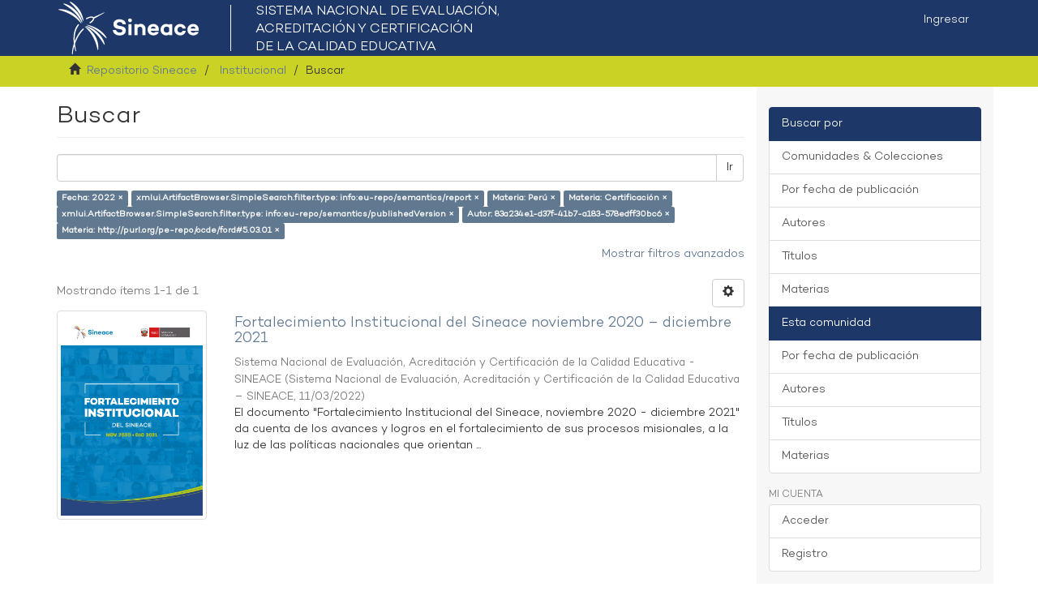

--- FILE ---
content_type: text/html;charset=utf-8
request_url: https://repositorio.sineace.gob.pe/repositorio/handle/20.500.12982/6937/discover?filtertype_0=type&filtertype_1=subject&filtertype_2=subject&filter_relational_operator_1=equals&filtertype_3=type&filter_relational_operator_0=equals&filtertype_4=author&filter_2=Certificaci%C3%B3n&filter_relational_operator_3=equals&filtertype_5=subject&filter_1=Per%C3%BA&filter_relational_operator_2=equals&filter_0=info%3Aeu-repo%2Fsemantics%2Freport&filter_relational_operator_5=equals&filter_relational_operator_4=authority&filter_5=http%3A%2F%2Fpurl.org%2Fpe-repo%2Focde%2Fford%235.03.01&filter_4=83a234e1-d37f-41b7-a183-578edff30bc6&filter_3=info%3Aeu-repo%2Fsemantics%2FpublishedVersion&filtertype=dateIssued&filter_relational_operator=equals&filter=2022
body_size: 42679
content:
<!DOCTYPE html>
            <!--[if lt IE 7]> <html class="no-js lt-ie9 lt-ie8 lt-ie7" lang="en"> <![endif]-->
            <!--[if IE 7]>    <html class="no-js lt-ie9 lt-ie8" lang="en"> <![endif]-->
            <!--[if IE 8]>    <html class="no-js lt-ie9" lang="en"> <![endif]-->
            <!--[if gt IE 8]><!--> <html class="no-js" lang="en"> <!--<![endif]-->
            <head><META http-equiv="Content-Type" content="text/html; charset=UTF-8">
<meta content="text/html; charset=UTF-8" http-equiv="Content-Type">
<meta content="IE=edge,chrome=1" http-equiv="X-UA-Compatible">
<meta content="width=device-width,initial-scale=1" name="viewport">
<link rel="shortcut icon" href="/repositorio/themes/Mirage2/images/favicon.ico">
<link rel="apple-touch-icon" href="/repositorio/themes/Mirage2/images/apple-touch-icon.png">
<meta name="Generator" content="DSpace 6.2">
<meta name="ROBOTS" content="NOINDEX, FOLLOW">
<link href="/repositorio/themes/Mirage2/styles/main.css" rel="stylesheet">
<link type="application/opensearchdescription+xml" rel="search" href="https://repositorio.sineace.gob.pe:443/repositorio/open-search/description.xml" title="DSpace">
<script>
                //Clear default text of empty text areas on focus
                function tFocus(element)
                {
                if (element.value == ' '){element.value='';}
                }
                //Clear default text of empty text areas on submit
                function tSubmit(form)
                {
                var defaultedElements = document.getElementsByTagName("textarea");
                for (var i=0; i != defaultedElements.length; i++){
                if (defaultedElements[i].value == ' '){
                defaultedElements[i].value='';}}
                }
                //Disable pressing 'enter' key to submit a form (otherwise pressing 'enter' causes a submission to start over)
                function disableEnterKey(e)
                {
                var key;

                if(window.event)
                key = window.event.keyCode;     //Internet Explorer
                else
                key = e.which;     //Firefox and Netscape

                if(key == 13)  //if "Enter" pressed, then disable!
                return false;
                else
                return true;
                }
            </script><!--[if lt IE 9]>
                <script src="/repositorio/themes/Mirage2/vendor/html5shiv/dist/html5shiv.js"> </script>
                <script src="/repositorio/themes/Mirage2/vendor/respond/dest/respond.min.js"> </script>
                <![endif]--><script src="/repositorio/themes/Mirage2/vendor/modernizr/modernizr.js"> </script>
<title>Buscar</title>
</head><body>
<header>
<div role="navigation" class="navbar navbar-default navbar-static-top">
<div class="container">
<div class="navbar-header">
<button data-toggle="offcanvas" class="navbar-toggle" type="button"><span class="sr-only">Cambiar navegaci&oacute;n</span><span class="icon-bar"></span><span class="icon-bar"></span><span class="icon-bar"></span></button><a class="navbar-brandx" href="/repositorio/"><img src="/repositorio/themes/Mirage2/images/logo-sineace.png"></a>
<div class="navbar-header pull-right visible-xs hidden-sm hidden-md hidden-lg">
<ul class="nav nav-pills pull-left ">
<li>
<form method="get" action="/repositorio/login" style="display: inline">
<button class="navbar-toggle navbar-link"><b aria-hidden="true" class="visible-xs glyphicon glyphicon-user"></b></button>
</form>
</li>
</ul>
</div>
</div>
<div class="navbar-header pull-right hidden-xs">
<ul class="nav navbar-nav pull-left"></ul>
<ul class="nav navbar-nav pull-left">
<li>
<a href="/repositorio/login"><span class="hidden-xs">Ingresar</span></a>
</li>
</ul>
<button type="button" class="navbar-toggle visible-sm" data-toggle="offcanvas"><span class="sr-only">Cambiar navegaci&oacute;n</span><span class="icon-bar"></span><span class="icon-bar"></span><span class="icon-bar"></span></button>
</div>
</div>
</div>
</header>
<div class="trail-wrapper hidden-print">
<div class="container">
<div class="row">
<div class="col-xs-12">
<div class="breadcrumb dropdown visible-xs">
<a data-toggle="dropdown" class="dropdown-toggle" role="button" href="#" id="trail-dropdown-toggle">Buscar&nbsp;<b class="caret"></b></a>
<ul aria-labelledby="trail-dropdown-toggle" role="menu" class="dropdown-menu">
<li role="presentation">
<a role="menuitem" href="/repositorio/"><i aria-hidden="true" class="glyphicon glyphicon-home"></i>&nbsp;
                        Repositorio Sineace</a>
</li>
<li role="presentation">
<a role="menuitem" href="/repositorio/handle/20.500.12982/6937">Institucional</a>
</li>
<li role="presentation" class="disabled">
<a href="#" role="menuitem">Buscar</a>
</li>
</ul>
</div>
<ul class="breadcrumb hidden-xs">
<li>
<i aria-hidden="true" class="glyphicon glyphicon-home"></i>&nbsp;
            <a href="/repositorio/">Repositorio Sineace</a>
</li>
<li>
<a href="/repositorio/handle/20.500.12982/6937">Institucional</a>
</li>
<li class="active">Buscar</li>
</ul>
</div>
</div>
</div>
</div>
<div class="hidden" id="no-js-warning-wrapper">
<div id="no-js-warning">
<div class="notice failure">JavaScript is disabled for your browser. Some features of this site may not work without it.</div>
</div>
</div>
<div class="container" id="main-container">
<div class="row row-offcanvas row-offcanvas-right">
<div class="horizontal-slider clearfix">
<div class="col-xs-12 col-sm-12 col-md-9 main-content">
<div>
<h2 class="ds-div-head page-header first-page-header">Buscar</h2>
<div id="aspect_discovery_SimpleSearch_div_search" class="ds-static-div primary">
<p class="ds-paragraph">
<input id="aspect_discovery_SimpleSearch_field_discovery-json-search-url" class="ds-hidden-field form-control" name="discovery-json-search-url" type="hidden" value="https://repositorio.sineace.gob.pe/repositorio/JSON/discovery/search">
</p>
<p class="ds-paragraph">
<input id="aspect_discovery_SimpleSearch_field_discovery-json-scope" class="ds-hidden-field form-control" name="discovery-json-scope" type="hidden" value="20.500.12982/6937">
</p>
<p class="ds-paragraph">
<input id="aspect_discovery_SimpleSearch_field_contextpath" class="ds-hidden-field form-control" name="contextpath" type="hidden" value="/repositorio">
</p>
<div id="aspect_discovery_SimpleSearch_div_discovery-search-box" class="ds-static-div discoverySearchBox">
<form id="aspect_discovery_SimpleSearch_div_general-query" class="ds-interactive-div discover-search-box" action="discover" method="get" onsubmit="javascript:tSubmit(this);">
<fieldset id="aspect_discovery_SimpleSearch_list_primary-search" class="ds-form-list">
<div class="ds-form-item row">
<div class="col-sm-12">
<p class="input-group">
<input id="aspect_discovery_SimpleSearch_field_query" class="ds-text-field form-control" name="query" type="text" value=""><span class="input-group-btn"><button id="aspect_discovery_SimpleSearch_field_submit" class="ds-button-field btn btn-default search-icon search-icon" name="submit" type="submit">Ir</button></span>
</p>
</div>
</div>
<div id="filters-overview-wrapper-squared"></div>
</fieldset>
<p class="ds-paragraph">
<input id="aspect_discovery_SimpleSearch_field_filtertype_0" class="ds-hidden-field form-control" name="filtertype_0" type="hidden" value="dateIssued">
</p>
<p class="ds-paragraph">
<input id="aspect_discovery_SimpleSearch_field_filtertype_1" class="ds-hidden-field form-control" name="filtertype_1" type="hidden" value="type">
</p>
<p class="ds-paragraph">
<input id="aspect_discovery_SimpleSearch_field_filtertype_2" class="ds-hidden-field form-control" name="filtertype_2" type="hidden" value="subject">
</p>
<p class="ds-paragraph">
<input id="aspect_discovery_SimpleSearch_field_filter_relational_operator_1" class="ds-hidden-field form-control" name="filter_relational_operator_1" type="hidden" value="equals">
</p>
<p class="ds-paragraph">
<input id="aspect_discovery_SimpleSearch_field_filtertype_3" class="ds-hidden-field form-control" name="filtertype_3" type="hidden" value="subject">
</p>
<p class="ds-paragraph">
<input id="aspect_discovery_SimpleSearch_field_filter_relational_operator_0" class="ds-hidden-field form-control" name="filter_relational_operator_0" type="hidden" value="equals">
</p>
<p class="ds-paragraph">
<input id="aspect_discovery_SimpleSearch_field_filtertype_4" class="ds-hidden-field form-control" name="filtertype_4" type="hidden" value="type">
</p>
<p class="ds-paragraph">
<input id="aspect_discovery_SimpleSearch_field_filter_2" class="ds-hidden-field form-control" name="filter_2" type="hidden" value="Per&uacute;">
</p>
<p class="ds-paragraph">
<input id="aspect_discovery_SimpleSearch_field_filter_relational_operator_3" class="ds-hidden-field form-control" name="filter_relational_operator_3" type="hidden" value="equals">
</p>
<p class="ds-paragraph">
<input id="aspect_discovery_SimpleSearch_field_filtertype_5" class="ds-hidden-field form-control" name="filtertype_5" type="hidden" value="author">
</p>
<p class="ds-paragraph">
<input id="aspect_discovery_SimpleSearch_field_filter_1" class="ds-hidden-field form-control" name="filter_1" type="hidden" value="info:eu-repo/semantics/report">
</p>
<p class="ds-paragraph">
<input id="aspect_discovery_SimpleSearch_field_filter_relational_operator_2" class="ds-hidden-field form-control" name="filter_relational_operator_2" type="hidden" value="equals">
</p>
<p class="ds-paragraph">
<input id="aspect_discovery_SimpleSearch_field_filtertype_6" class="ds-hidden-field form-control" name="filtertype_6" type="hidden" value="subject">
</p>
<p class="ds-paragraph">
<input id="aspect_discovery_SimpleSearch_field_filter_0" class="ds-hidden-field form-control" name="filter_0" type="hidden" value="2022">
</p>
<p class="ds-paragraph">
<input id="aspect_discovery_SimpleSearch_field_filter_relational_operator_5" class="ds-hidden-field form-control" name="filter_relational_operator_5" type="hidden" value="authority">
</p>
<p class="ds-paragraph">
<input id="aspect_discovery_SimpleSearch_field_filter_relational_operator_4" class="ds-hidden-field form-control" name="filter_relational_operator_4" type="hidden" value="equals">
</p>
<p class="ds-paragraph">
<input id="aspect_discovery_SimpleSearch_field_filter_6" class="ds-hidden-field form-control" name="filter_6" type="hidden" value="http://purl.org/pe-repo/ocde/ford#5.03.01">
</p>
<p class="ds-paragraph">
<input id="aspect_discovery_SimpleSearch_field_filter_5" class="ds-hidden-field form-control" name="filter_5" type="hidden" value="83a234e1-d37f-41b7-a183-578edff30bc6">
</p>
<p class="ds-paragraph">
<input id="aspect_discovery_SimpleSearch_field_filter_relational_operator_6" class="ds-hidden-field form-control" name="filter_relational_operator_6" type="hidden" value="equals">
</p>
<p class="ds-paragraph">
<input id="aspect_discovery_SimpleSearch_field_filter_4" class="ds-hidden-field form-control" name="filter_4" type="hidden" value="info:eu-repo/semantics/publishedVersion">
</p>
<p class="ds-paragraph">
<input id="aspect_discovery_SimpleSearch_field_filter_3" class="ds-hidden-field form-control" name="filter_3" type="hidden" value="Certificaci&oacute;n">
</p>
</form>
<form id="aspect_discovery_SimpleSearch_div_search-filters" class="ds-interactive-div discover-filters-box " action="discover" method="get" onsubmit="javascript:tSubmit(this);">
<div class="ds-static-div clearfix">
<p class="ds-paragraph pull-right">
<a href="#" class="show-advanced-filters">Mostrar filtros avanzados</a><a href="#" class="hide-advanced-filters hidden">Ocultar filttos avanzados</a>
</p>
</div>
<h3 class="ds-div-head discovery-filters-wrapper-head hidden">Filtros</h3>
<div id="aspect_discovery_SimpleSearch_div_discovery-filters-wrapper" class="ds-static-div  hidden">
<p class="ds-paragraph">Use filtros para refinar sus resultados.</p>
<script type="text/javascript">
                if (!window.DSpace) {
                    window.DSpace = {};
                }
                if (!window.DSpace.discovery) {
                    window.DSpace.discovery = {};
                }
                if (!window.DSpace.discovery.filters) {
                    window.DSpace.discovery.filters = [];
                }
                window.DSpace.discovery.filters.push({
                    type: 'dateIssued',
                    relational_operator: 'equals',
                    query: '2022',
                });
            </script><script type="text/javascript">
                if (!window.DSpace) {
                    window.DSpace = {};
                }
                if (!window.DSpace.discovery) {
                    window.DSpace.discovery = {};
                }
                if (!window.DSpace.discovery.filters) {
                    window.DSpace.discovery.filters = [];
                }
                window.DSpace.discovery.filters.push({
                    type: 'type',
                    relational_operator: 'equals',
                    query: 'info:eu-repo\/semantics\/report',
                });
            </script><script type="text/javascript">
                if (!window.DSpace) {
                    window.DSpace = {};
                }
                if (!window.DSpace.discovery) {
                    window.DSpace.discovery = {};
                }
                if (!window.DSpace.discovery.filters) {
                    window.DSpace.discovery.filters = [];
                }
                window.DSpace.discovery.filters.push({
                    type: 'subject',
                    relational_operator: 'equals',
                    query: 'Per\u00FA',
                });
            </script><script type="text/javascript">
                if (!window.DSpace) {
                    window.DSpace = {};
                }
                if (!window.DSpace.discovery) {
                    window.DSpace.discovery = {};
                }
                if (!window.DSpace.discovery.filters) {
                    window.DSpace.discovery.filters = [];
                }
                window.DSpace.discovery.filters.push({
                    type: 'subject',
                    relational_operator: 'equals',
                    query: 'Certificaci\u00F3n',
                });
            </script><script type="text/javascript">
                if (!window.DSpace) {
                    window.DSpace = {};
                }
                if (!window.DSpace.discovery) {
                    window.DSpace.discovery = {};
                }
                if (!window.DSpace.discovery.filters) {
                    window.DSpace.discovery.filters = [];
                }
                window.DSpace.discovery.filters.push({
                    type: 'type',
                    relational_operator: 'equals',
                    query: 'info:eu-repo\/semantics\/publishedVersion',
                });
            </script><script type="text/javascript">
                if (!window.DSpace) {
                    window.DSpace = {};
                }
                if (!window.DSpace.discovery) {
                    window.DSpace.discovery = {};
                }
                if (!window.DSpace.discovery.filters) {
                    window.DSpace.discovery.filters = [];
                }
                window.DSpace.discovery.filters.push({
                    type: 'author',
                    relational_operator: 'authority',
                    query: '83a234e1-d37f-41b7-a183-578edff30bc6',
                });
            </script><script type="text/javascript">
                if (!window.DSpace) {
                    window.DSpace = {};
                }
                if (!window.DSpace.discovery) {
                    window.DSpace.discovery = {};
                }
                if (!window.DSpace.discovery.filters) {
                    window.DSpace.discovery.filters = [];
                }
                window.DSpace.discovery.filters.push({
                    type: 'subject',
                    relational_operator: 'equals',
                    query: 'http:\/\/purl.org\/pe-repo\/ocde\/ford#5.03.01',
                });
            </script><script type="text/javascript">
                if (!window.DSpace) {
                    window.DSpace = {};
                }
                if (!window.DSpace.discovery) {
                    window.DSpace.discovery = {};
                }
                if (!window.DSpace.discovery.filters) {
                    window.DSpace.discovery.filters = [];
                }
            </script><script>
            if (!window.DSpace.i18n) {
                window.DSpace.i18n = {};
            } 
            if (!window.DSpace.i18n.discovery) {
                window.DSpace.i18n.discovery = {};
            }
        
                    if (!window.DSpace.i18n.discovery.filtertype) {
                        window.DSpace.i18n.discovery.filtertype = {};
                    }
                window.DSpace.i18n.discovery.filtertype['title']='Título';window.DSpace.i18n.discovery.filtertype['author']='Autor';window.DSpace.i18n.discovery.filtertype['subject']='Materia';window.DSpace.i18n.discovery.filtertype['dateIssued']='Fecha';window.DSpace.i18n.discovery.filtertype['type']='xmlui.ArtifactBrowser.SimpleSearch.filter.type';
                    if (!window.DSpace.i18n.discovery.filter_relational_operator) {
                        window.DSpace.i18n.discovery.filter_relational_operator = {};
                    }
                window.DSpace.i18n.discovery.filter_relational_operator['contains']='Contiene';window.DSpace.i18n.discovery.filter_relational_operator['equals']='Es';window.DSpace.i18n.discovery.filter_relational_operator['authority']='ID';window.DSpace.i18n.discovery.filter_relational_operator['notcontains']='No contiene';window.DSpace.i18n.discovery.filter_relational_operator['notequals']='No es';window.DSpace.i18n.discovery.filter_relational_operator['notauthority']='No es ID';</script>
<div id="aspect_discovery_SimpleSearch_row_filter-controls" class="ds-form-item apply-filter">
<div>
<div class="">
<p class="btn-group">
<button id="aspect_discovery_SimpleSearch_field_submit_reset_filter" class="ds-button-field btn btn-default discovery-reset-filter-button discovery-reset-filter-button" name="submit_reset_filter" type="submit">Restaurar</button><button class="ds-button-field btn btn-default discovery-add-filter-button visible-xs discovery-add-filter-button visible-xs " name="submit_add_filter" type="submit">A&ntilde;adir nuevo filtro</button><button id="aspect_discovery_SimpleSearch_field_submit_apply_filter" class="ds-button-field btn btn-default discovery-apply-filter-button discovery-apply-filter-button" name="submit_apply_filter" type="submit">Aplicar</button>
</p>
</div>
</div>
</div>
</div>
</form>
</div>
<form id="aspect_discovery_SimpleSearch_div_main-form" class="ds-interactive-div " action="/repositorio/handle/20.500.12982/6937/discover" method="post" onsubmit="javascript:tSubmit(this);">
<p class="ds-paragraph">
<input id="aspect_discovery_SimpleSearch_field_search-result" class="ds-hidden-field form-control" name="search-result" type="hidden" value="true">
</p>
<p class="ds-paragraph">
<input id="aspect_discovery_SimpleSearch_field_query" class="ds-hidden-field form-control" name="query" type="hidden" value="">
</p>
<p class="ds-paragraph">
<input id="aspect_discovery_SimpleSearch_field_current-scope" class="ds-hidden-field form-control" name="current-scope" type="hidden" value="20.500.12982/6937">
</p>
<p class="ds-paragraph">
<input id="aspect_discovery_SimpleSearch_field_filtertype_0" class="ds-hidden-field form-control" name="filtertype_0" type="hidden" value="dateIssued">
</p>
<p class="ds-paragraph">
<input id="aspect_discovery_SimpleSearch_field_filtertype_1" class="ds-hidden-field form-control" name="filtertype_1" type="hidden" value="type">
</p>
<p class="ds-paragraph">
<input id="aspect_discovery_SimpleSearch_field_filtertype_2" class="ds-hidden-field form-control" name="filtertype_2" type="hidden" value="subject">
</p>
<p class="ds-paragraph">
<input id="aspect_discovery_SimpleSearch_field_filter_relational_operator_1" class="ds-hidden-field form-control" name="filter_relational_operator_1" type="hidden" value="equals">
</p>
<p class="ds-paragraph">
<input id="aspect_discovery_SimpleSearch_field_filtertype_3" class="ds-hidden-field form-control" name="filtertype_3" type="hidden" value="subject">
</p>
<p class="ds-paragraph">
<input id="aspect_discovery_SimpleSearch_field_filter_relational_operator_0" class="ds-hidden-field form-control" name="filter_relational_operator_0" type="hidden" value="equals">
</p>
<p class="ds-paragraph">
<input id="aspect_discovery_SimpleSearch_field_filtertype_4" class="ds-hidden-field form-control" name="filtertype_4" type="hidden" value="type">
</p>
<p class="ds-paragraph">
<input id="aspect_discovery_SimpleSearch_field_filter_2" class="ds-hidden-field form-control" name="filter_2" type="hidden" value="Per&uacute;">
</p>
<p class="ds-paragraph">
<input id="aspect_discovery_SimpleSearch_field_filter_relational_operator_3" class="ds-hidden-field form-control" name="filter_relational_operator_3" type="hidden" value="equals">
</p>
<p class="ds-paragraph">
<input id="aspect_discovery_SimpleSearch_field_filtertype_5" class="ds-hidden-field form-control" name="filtertype_5" type="hidden" value="author">
</p>
<p class="ds-paragraph">
<input id="aspect_discovery_SimpleSearch_field_filter_1" class="ds-hidden-field form-control" name="filter_1" type="hidden" value="info:eu-repo/semantics/report">
</p>
<p class="ds-paragraph">
<input id="aspect_discovery_SimpleSearch_field_filter_relational_operator_2" class="ds-hidden-field form-control" name="filter_relational_operator_2" type="hidden" value="equals">
</p>
<p class="ds-paragraph">
<input id="aspect_discovery_SimpleSearch_field_filtertype_6" class="ds-hidden-field form-control" name="filtertype_6" type="hidden" value="subject">
</p>
<p class="ds-paragraph">
<input id="aspect_discovery_SimpleSearch_field_filter_0" class="ds-hidden-field form-control" name="filter_0" type="hidden" value="2022">
</p>
<p class="ds-paragraph">
<input id="aspect_discovery_SimpleSearch_field_filter_relational_operator_5" class="ds-hidden-field form-control" name="filter_relational_operator_5" type="hidden" value="authority">
</p>
<p class="ds-paragraph">
<input id="aspect_discovery_SimpleSearch_field_filter_relational_operator_4" class="ds-hidden-field form-control" name="filter_relational_operator_4" type="hidden" value="equals">
</p>
<p class="ds-paragraph">
<input id="aspect_discovery_SimpleSearch_field_filter_6" class="ds-hidden-field form-control" name="filter_6" type="hidden" value="http://purl.org/pe-repo/ocde/ford#5.03.01">
</p>
<p class="ds-paragraph">
<input id="aspect_discovery_SimpleSearch_field_filter_5" class="ds-hidden-field form-control" name="filter_5" type="hidden" value="83a234e1-d37f-41b7-a183-578edff30bc6">
</p>
<p class="ds-paragraph">
<input id="aspect_discovery_SimpleSearch_field_filter_relational_operator_6" class="ds-hidden-field form-control" name="filter_relational_operator_6" type="hidden" value="equals">
</p>
<p class="ds-paragraph">
<input id="aspect_discovery_SimpleSearch_field_filter_4" class="ds-hidden-field form-control" name="filter_4" type="hidden" value="info:eu-repo/semantics/publishedVersion">
</p>
<p class="ds-paragraph">
<input id="aspect_discovery_SimpleSearch_field_filter_3" class="ds-hidden-field form-control" name="filter_3" type="hidden" value="Certificaci&oacute;n">
</p>
<p class="ds-paragraph">
<input id="aspect_discovery_SimpleSearch_field_rpp" class="ds-hidden-field form-control" name="rpp" type="hidden" value="10">
</p>
<p class="ds-paragraph">
<input id="aspect_discovery_SimpleSearch_field_sort_by" class="ds-hidden-field form-control" name="sort_by" type="hidden" value="score">
</p>
<p class="ds-paragraph">
<input id="aspect_discovery_SimpleSearch_field_order" class="ds-hidden-field form-control" name="order" type="hidden" value="desc">
</p>
</form>
<div class="pagination-masked clearfix top">
<div class="row">
<div class="col-xs-9">
<p class="pagination-info">Mostrando &iacute;tems 1-1 de 1</p>
</div>
<div class="col-xs-3">
<div class="btn-group discovery-sort-options-menu pull-right controls-gear-wrapper" id="aspect_discovery_SimpleSearch_div_search-controls-gear">
<button data-toggle="dropdown" class="btn btn-default dropdown-toggle"><span aria-hidden="true" class="glyphicon glyphicon-cog"></span></button>
<ul role="menu" class="dropdown-menu">
<li id="aspect_discovery_SimpleSearch_item_sort-head" class=" gear-head first dropdown-header">Opciones de clasificaci&oacute;n:</li>
<li id="aspect_discovery_SimpleSearch_item_relevance" class=" gear-option">
<a class="" href="sort_by=score&amp;order=desc"><span class="glyphicon glyphicon-ok btn-xs invisible"></span>Relevancia</a>
</li>
<li id="aspect_discovery_SimpleSearch_item_dc_title_sort" class=" gear-option">
<a class="" href="sort_by=dc.title_sort&amp;order=asc"><span class="glyphicon glyphicon-ok btn-xs invisible"></span>T&iacute;tulo Asc</a>
</li>
<li id="aspect_discovery_SimpleSearch_item_dc_title_sort" class=" gear-option">
<a class="" href="sort_by=dc.title_sort&amp;order=desc"><span class="glyphicon glyphicon-ok btn-xs invisible"></span>T&iacute;tulo Desc</a>
</li>
<li id="aspect_discovery_SimpleSearch_item_dc_date_issued_dt" class=" gear-option">
<a class="" href="sort_by=dc.date.issued_dt&amp;order=asc"><span class="glyphicon glyphicon-ok btn-xs invisible"></span>Fecha  Asc</a>
</li>
<li id="aspect_discovery_SimpleSearch_item_dc_date_issued_dt" class=" gear-option gear-option-selected">
<a class="" href="sort_by=dc.date.issued_dt&amp;order=desc"><span class="glyphicon glyphicon-ok btn-xs active"></span>Fecha Desc</a>
</li>
<li class="divider"></li>
<li id="aspect_discovery_SimpleSearch_item_rpp-head" class=" gear-head dropdown-header">Resultados por p&aacute;gina:</li>
<li id="aspect_discovery_SimpleSearch_item_rpp-5" class=" gear-option">
<a class="" href="rpp=5"><span class="glyphicon glyphicon-ok btn-xs invisible"></span>5</a>
</li>
<li id="aspect_discovery_SimpleSearch_item_rpp-10" class=" gear-option gear-option-selected">
<a class="" href="rpp=10"><span class="glyphicon glyphicon-ok btn-xs active"></span>10</a>
</li>
<li id="aspect_discovery_SimpleSearch_item_rpp-20" class=" gear-option">
<a class="" href="rpp=20"><span class="glyphicon glyphicon-ok btn-xs invisible"></span>20</a>
</li>
<li id="aspect_discovery_SimpleSearch_item_rpp-40" class=" gear-option">
<a class="" href="rpp=40"><span class="glyphicon glyphicon-ok btn-xs invisible"></span>40</a>
</li>
<li id="aspect_discovery_SimpleSearch_item_rpp-60" class=" gear-option">
<a class="" href="rpp=60"><span class="glyphicon glyphicon-ok btn-xs invisible"></span>60</a>
</li>
<li id="aspect_discovery_SimpleSearch_item_rpp-80" class=" gear-option">
<a class="" href="rpp=80"><span class="glyphicon glyphicon-ok btn-xs invisible"></span>80</a>
</li>
<li id="aspect_discovery_SimpleSearch_item_rpp-100" class=" gear-option">
<a class="" href="rpp=100"><span class="glyphicon glyphicon-ok btn-xs invisible"></span>100</a>
</li>
</ul>
</div>
</div>
</div>
</div>
<div id="aspect_discovery_SimpleSearch_div_search-results" class="ds-static-div primary">
<div class="row ds-artifact-item ">
<div class="col-sm-3 hidden-xs">
<div class="thumbnail artifact-preview">
<a href="/repositorio/handle/20.500.12982/7102" class="image-link"><img alt="Thumbnail" class="img-responsive img-thumbnail" src="/repositorio/bitstream/handle/20.500.12982/7102/Car%c3%a1tula%20.jpg?sequence=3&amp;isAllowed=y"></a>
</div>
</div>
<div class="col-sm-9 artifact-description">
<a href="/repositorio/handle/20.500.12982/7102">
<h4>Fortalecimiento Institucional del Sineace noviembre 2020 &ndash; diciembre 2021<span class="Z3988" title="ctx_ver=Z39.88-2004&amp;rft_val_fmt=info%3Aofi%2Ffmt%3Akev%3Amtx%3Adc&amp;rft_id=https%3A%2F%2Fhdl.handle.net%2F20.500.12982%2F7102&amp;rfr_id=info%3Asid%2Fdspace.org%3Arepository&amp;">&nbsp;</span>
</h4>
</a>
<div class="artifact-info">
<span class="author h4"><small><span class="ds-dc_contributor_author-authority">Sistema Nacional de Evaluaci&oacute;n, Acreditaci&oacute;n y Certificaci&oacute;n de la Calidad Educativa - SINEACE</span></small></span> <span class="publisher-date h4"><small>(<span class="publisher">Sistema Nacional de Evaluaci&oacute;n, Acreditaci&oacute;n y Certificaci&oacute;n de la Calidad Educativa &ndash; SINEACE</span>, <span class="date">11/03/2022</span>)</small></span>
<div class="abstract">El documento "Fortalecimiento Institucional del Sineace, noviembre 2020 - diciembre 2021" da cuenta de los avances y logros en el fortalecimiento de sus procesos misionales, a la luz de las pol&iacute;ticas nacionales que orientan ...</div>
</div>
</div>
</div>
</div>
<div class="pagination-masked clearfix bottom"></div>
</div>
</div>
<div class="visible-xs visible-sm">
<footer>
<div class="row">
<hr>
<div class="col-xs-7 col-sm-8">
<div>
<a target="_blank" href="https://www.gob.pe/sineace/">Sistema Nacional de Evaluaci&oacute;n, Acreditaci&oacute;n y Certificaci&oacute;n de la Calidad Educativa</a>
</div>
<div class="hidden-print">
<a href="/repositorio/contact">Contacto</a> | <a href="/repositorio/feedback">Sugerencias</a>
</div>
</div>
<div style="padding-right:30px" class="col-xs-5 col-sm-4 hidden-print">
<div class="pull-right">
<span class="theme-by"><a title="ALICIA" href="https://alicia.concytec.gob.pe/vufind/" target="_blank"><img src="https://portal.concytec.gob.pe/images/btn-alicia.jpg" width="230" height="90"></a></span>
<br>
<br>
<span class="theme-by"><a title="LA Referencia" href="http://www.lareferencia.info/es/" target="_blank"><img src="https://zenodo.org/api/files/00000000-0000-0000-0000-000000000000/lareferencia/logo.png" width="230" height="75"></a></span>
</div>
</div>
</div>
<a class="hidden" href="/repositorio/htmlmap">&nbsp;</a>
<p>&nbsp;</p>
</footer>
</div>
</div>
<div role="navigation" id="sidebar" class="col-xs-6 col-sm-3 sidebar-offcanvas">
<div class="word-break hidden-print" id="ds-options">
<h2 class="ds-option-set-head  h6"></h2>
<div id="aspect_viewArtifacts_Navigation_list_browse" class="list-group">
<a class="list-group-item active"><span class="h5 list-group-item-heading  h5">Buscar por</span></a><a href="/repositorio/community-list" class="list-group-item ds-option">Comunidades &amp; Colecciones</a><a href="/repositorio/browse?type=dateissued" class="list-group-item ds-option">Por fecha de publicaci&oacute;n</a><a href="/repositorio/browse?type=author" class="list-group-item ds-option">Autores</a><a href="/repositorio/browse?type=title" class="list-group-item ds-option">T&iacute;tulos</a><a href="/repositorio/browse?type=subject" class="list-group-item ds-option">Materias</a><a class="list-group-item active"><span class="h5 list-group-item-heading  h5">Esta comunidad</span></a><a href="/repositorio/handle/20.500.12982/6937/browse?type=dateissued" class="list-group-item ds-option">Por fecha de publicaci&oacute;n</a><a href="/repositorio/handle/20.500.12982/6937/browse?type=author" class="list-group-item ds-option">Autores</a><a href="/repositorio/handle/20.500.12982/6937/browse?type=title" class="list-group-item ds-option">T&iacute;tulos</a><a href="/repositorio/handle/20.500.12982/6937/browse?type=subject" class="list-group-item ds-option">Materias</a>
</div>
<h2 class="ds-option-set-head  h6">Mi cuenta</h2>
<div id="aspect_viewArtifacts_Navigation_list_account" class="list-group">
<a href="/repositorio/login" class="list-group-item ds-option">Acceder</a><a href="/repositorio/register" class="list-group-item ds-option">Registro</a>
</div>
<div id="aspect_viewArtifacts_Navigation_list_context" class="list-group"></div>
<div id="aspect_viewArtifacts_Navigation_list_administrative" class="list-group"></div>
<h2 class="ds-option-set-head  h6"></h2>
<div id="aspect_discovery_Navigation_list_discovery" class="list-group">
<a class="list-group-item active"><span class="h5 list-group-item-heading  h5">Autor</span></a>
<div id="aspect_discovery_SidebarFacetsTransformer_item_0_8507566102751948" class="list-group-item ds-option selected">Sistema Nacional de Evaluaci&oacute;n, Acreditaci&oacute;n y Certificaci&oacute;n de la Calidad Educativa - SINEACE (1)</div>
<a class="list-group-item active"><span class="h5 list-group-item-heading  h5">Materia</span></a><a href="/repositorio/handle/20.500.12982/6937/discover?filtertype_0=dateIssued&amp;filtertype_1=type&amp;filtertype_2=subject&amp;filter_relational_operator_1=equals&amp;filtertype_3=subject&amp;filter_relational_operator_0=equals&amp;filtertype_4=type&amp;filter_2=Per%C3%BA&amp;filter_relational_operator_3=equals&amp;filtertype_5=author&amp;filter_1=info%3Aeu-repo%2Fsemantics%2Freport&amp;filter_relational_operator_2=equals&amp;filtertype_6=subject&amp;filter_0=2022&amp;filter_relational_operator_5=authority&amp;filter_relational_operator_4=equals&amp;filter_6=http%3A%2F%2Fpurl.org%2Fpe-repo%2Focde%2Fford%235.03.01&amp;filter_5=83a234e1-d37f-41b7-a183-578edff30bc6&amp;filter_relational_operator_6=equals&amp;filter_4=info%3Aeu-repo%2Fsemantics%2FpublishedVersion&amp;filter_3=Certificaci%C3%B3n&amp;filtertype=subject&amp;filter_relational_operator=equals&amp;filter=Acreditaci%C3%B3n" class="list-group-item ds-option">Acreditaci&oacute;n (1)</a>
<div id="aspect_discovery_SidebarFacetsTransformer_item_0_2845488394425819" class="list-group-item ds-option selected">Certificaci&oacute;n (1)</div>
<a href="/repositorio/handle/20.500.12982/6937/discover?filtertype_0=dateIssued&amp;filtertype_1=type&amp;filtertype_2=subject&amp;filter_relational_operator_1=equals&amp;filtertype_3=subject&amp;filter_relational_operator_0=equals&amp;filtertype_4=type&amp;filter_2=Per%C3%BA&amp;filter_relational_operator_3=equals&amp;filtertype_5=author&amp;filter_1=info%3Aeu-repo%2Fsemantics%2Freport&amp;filter_relational_operator_2=equals&amp;filtertype_6=subject&amp;filter_0=2022&amp;filter_relational_operator_5=authority&amp;filter_relational_operator_4=equals&amp;filter_6=http%3A%2F%2Fpurl.org%2Fpe-repo%2Focde%2Fford%235.03.01&amp;filter_5=83a234e1-d37f-41b7-a183-578edff30bc6&amp;filter_relational_operator_6=equals&amp;filter_4=info%3Aeu-repo%2Fsemantics%2FpublishedVersion&amp;filter_3=Certificaci%C3%B3n&amp;filtertype=subject&amp;filter_relational_operator=equals&amp;filter=Educaci%C3%B3n" class="list-group-item ds-option">Educaci&oacute;n (1)</a><a href="/repositorio/handle/20.500.12982/6937/discover?filtertype_0=dateIssued&amp;filtertype_1=type&amp;filtertype_2=subject&amp;filter_relational_operator_1=equals&amp;filtertype_3=subject&amp;filter_relational_operator_0=equals&amp;filtertype_4=type&amp;filter_2=Per%C3%BA&amp;filter_relational_operator_3=equals&amp;filtertype_5=author&amp;filter_1=info%3Aeu-repo%2Fsemantics%2Freport&amp;filter_relational_operator_2=equals&amp;filtertype_6=subject&amp;filter_0=2022&amp;filter_relational_operator_5=authority&amp;filter_relational_operator_4=equals&amp;filter_6=http%3A%2F%2Fpurl.org%2Fpe-repo%2Focde%2Fford%235.03.01&amp;filter_5=83a234e1-d37f-41b7-a183-578edff30bc6&amp;filter_relational_operator_6=equals&amp;filter_4=info%3Aeu-repo%2Fsemantics%2FpublishedVersion&amp;filter_3=Certificaci%C3%B3n&amp;filtertype=subject&amp;filter_relational_operator=equals&amp;filter=Fortalecimiento+institucional" class="list-group-item ds-option">Fortalecimiento institucional (1)</a><a href="/repositorio/handle/20.500.12982/6937/discover?filtertype_0=dateIssued&amp;filtertype_1=type&amp;filtertype_2=subject&amp;filter_relational_operator_1=equals&amp;filtertype_3=subject&amp;filter_relational_operator_0=equals&amp;filtertype_4=type&amp;filter_2=Per%C3%BA&amp;filter_relational_operator_3=equals&amp;filtertype_5=author&amp;filter_1=info%3Aeu-repo%2Fsemantics%2Freport&amp;filter_relational_operator_2=equals&amp;filtertype_6=subject&amp;filter_0=2022&amp;filter_relational_operator_5=authority&amp;filter_relational_operator_4=equals&amp;filter_6=http%3A%2F%2Fpurl.org%2Fpe-repo%2Focde%2Fford%235.03.01&amp;filter_5=83a234e1-d37f-41b7-a183-578edff30bc6&amp;filter_relational_operator_6=equals&amp;filter_4=info%3Aeu-repo%2Fsemantics%2FpublishedVersion&amp;filter_3=Certificaci%C3%B3n&amp;filtertype=subject&amp;filter_relational_operator=equals&amp;filter=Garant%C3%ADa+de+la+calidad" class="list-group-item ds-option">Garant&iacute;a de la calidad (1)</a>
<div id="aspect_discovery_SidebarFacetsTransformer_item_0_019330807854324616" class="list-group-item ds-option selected">http://purl.org/pe-repo/ocde/ford#5.03.01 (1)</div>
<a href="/repositorio/handle/20.500.12982/6937/discover?filtertype_0=dateIssued&amp;filtertype_1=type&amp;filtertype_2=subject&amp;filter_relational_operator_1=equals&amp;filtertype_3=subject&amp;filter_relational_operator_0=equals&amp;filtertype_4=type&amp;filter_2=Per%C3%BA&amp;filter_relational_operator_3=equals&amp;filtertype_5=author&amp;filter_1=info%3Aeu-repo%2Fsemantics%2Freport&amp;filter_relational_operator_2=equals&amp;filtertype_6=subject&amp;filter_0=2022&amp;filter_relational_operator_5=authority&amp;filter_relational_operator_4=equals&amp;filter_6=http%3A%2F%2Fpurl.org%2Fpe-repo%2Focde%2Fford%235.03.01&amp;filter_5=83a234e1-d37f-41b7-a183-578edff30bc6&amp;filter_relational_operator_6=equals&amp;filter_4=info%3Aeu-repo%2Fsemantics%2FpublishedVersion&amp;filter_3=Certificaci%C3%B3n&amp;filtertype=subject&amp;filter_relational_operator=equals&amp;filter=Informe" class="list-group-item ds-option">Informe (1)</a>
<div id="aspect_discovery_SidebarFacetsTransformer_item_0_5137040960133639" class="list-group-item ds-option selected">Per&uacute; (1)</div>
<a href="/repositorio/handle/20.500.12982/6937/discover?filtertype_0=dateIssued&amp;filtertype_1=type&amp;filtertype_2=subject&amp;filter_relational_operator_1=equals&amp;filtertype_3=subject&amp;filter_relational_operator_0=equals&amp;filtertype_4=type&amp;filter_2=Per%C3%BA&amp;filter_relational_operator_3=equals&amp;filtertype_5=author&amp;filter_1=info%3Aeu-repo%2Fsemantics%2Freport&amp;filter_relational_operator_2=equals&amp;filtertype_6=subject&amp;filter_0=2022&amp;filter_relational_operator_5=authority&amp;filter_relational_operator_4=equals&amp;filter_6=http%3A%2F%2Fpurl.org%2Fpe-repo%2Focde%2Fford%235.03.01&amp;filter_5=83a234e1-d37f-41b7-a183-578edff30bc6&amp;filter_relational_operator_6=equals&amp;filter_4=info%3Aeu-repo%2Fsemantics%2FpublishedVersion&amp;filter_3=Certificaci%C3%B3n&amp;filtertype=subject&amp;filter_relational_operator=equals&amp;filter=Sineace" class="list-group-item ds-option">Sineace (1)</a><a href="/repositorio/handle/20.500.12982/6937/search-filter?filtertype_0=dateIssued&amp;filtertype_1=type&amp;filtertype_2=subject&amp;filter_relational_operator_1=equals&amp;filtertype_3=subject&amp;filter_relational_operator_0=equals&amp;filtertype_4=type&amp;filter_2=Per%C3%BA&amp;filter_relational_operator_3=equals&amp;filtertype_5=author&amp;filter_1=info%3Aeu-repo%2Fsemantics%2Freport&amp;filter_relational_operator_2=equals&amp;filtertype_6=subject&amp;filter_0=2022&amp;filter_relational_operator_5=authority&amp;filter_relational_operator_4=equals&amp;filter_6=http%3A%2F%2Fpurl.org%2Fpe-repo%2Focde%2Fford%235.03.01&amp;filter_5=83a234e1-d37f-41b7-a183-578edff30bc6&amp;filter_relational_operator_6=equals&amp;filter_4=info%3Aeu-repo%2Fsemantics%2FpublishedVersion&amp;filter_3=Certificaci%C3%B3n&amp;field=subject&amp;order=COUNT" class="list-group-item ds-option">... m&aacute;s</a><a class="list-group-item active"><span class="h5 list-group-item-heading  h5">Fecha</span></a>
<div id="aspect_discovery_SidebarFacetsTransformer_item_0_0034785868788916874" class="list-group-item ds-option selected">2022 (1)</div>
<a class="list-group-item active"><span class="h5 list-group-item-heading  h5">Tipo</span></a>
<div id="aspect_discovery_SidebarFacetsTransformer_item_0_8479634210572946" class="list-group-item ds-option selected">info:eu-repo/semantics/publishedVersion (1)</div>
<div id="aspect_discovery_SidebarFacetsTransformer_item_0_23746141218139227" class="list-group-item ds-option selected">info:eu-repo/semantics/report (1)</div>
</div>
<div id="aspect_statisticsGoogleAnalytics_Navigation_list_statistics" class="list-group"></div>
</div>
</div>
</div>
</div>
<div class="hidden-xs hidden-sm">
<footer>
<div class="row">
<hr>
<div class="col-xs-7 col-sm-8">
<div>
<a target="_blank" href="https://www.gob.pe/sineace/">Sistema Nacional de Evaluaci&oacute;n, Acreditaci&oacute;n y Certificaci&oacute;n de la Calidad Educativa</a>
</div>
<div class="hidden-print">
<a href="/repositorio/contact">Contacto</a> | <a href="/repositorio/feedback">Sugerencias</a>
</div>
</div>
<div style="padding-right:30px" class="col-xs-5 col-sm-4 hidden-print">
<div class="pull-right">
<span class="theme-by"><a title="ALICIA" href="https://alicia.concytec.gob.pe/vufind/" target="_blank"><img src="https://portal.concytec.gob.pe/images/btn-alicia.jpg" width="230" height="90"></a></span>
<br>
<br>
<span class="theme-by"><a title="LA Referencia" href="http://www.lareferencia.info/es/" target="_blank"><img src="https://zenodo.org/api/files/00000000-0000-0000-0000-000000000000/lareferencia/logo.png" width="230" height="75"></a></span>
</div>
</div>
</div>
<a class="hidden" href="/repositorio/htmlmap">&nbsp;</a>
<p>&nbsp;</p>
</footer>
</div>
</div>
<script type="text/javascript">
                         if(typeof window.publication === 'undefined'){
                            window.publication={};
                          };
                        window.publication.contextPath= '/repositorio';window.publication.themePath= '/repositorio/themes/Mirage2/';</script><script>if(!window.DSpace){window.DSpace={};}window.DSpace.context_path='/repositorio';window.DSpace.theme_path='/repositorio/themes/Mirage2/';</script><script src="/repositorio/themes/Mirage2/scripts/theme.js"> </script><script src="/repositorio/static/js/discovery/discovery-results.js"> </script><script>
                (function(i,s,o,g,r,a,m){i['GoogleAnalyticsObject']=r;i[r]=i[r]||function(){
                (i[r].q=i[r].q||[]).push(arguments)},i[r].l=1*new Date();a=s.createElement(o),
                m=s.getElementsByTagName(o)[0];a.async=1;a.src=g;m.parentNode.insertBefore(a,m)
                })(window,document,'script','//www.google-analytics.com/analytics.js','ga');

                ga('create', 'UA-108248883-1', 'repositorio.sineace.gob.pe');
                ga('send', 'pageview');
            </script>
</body></html>
